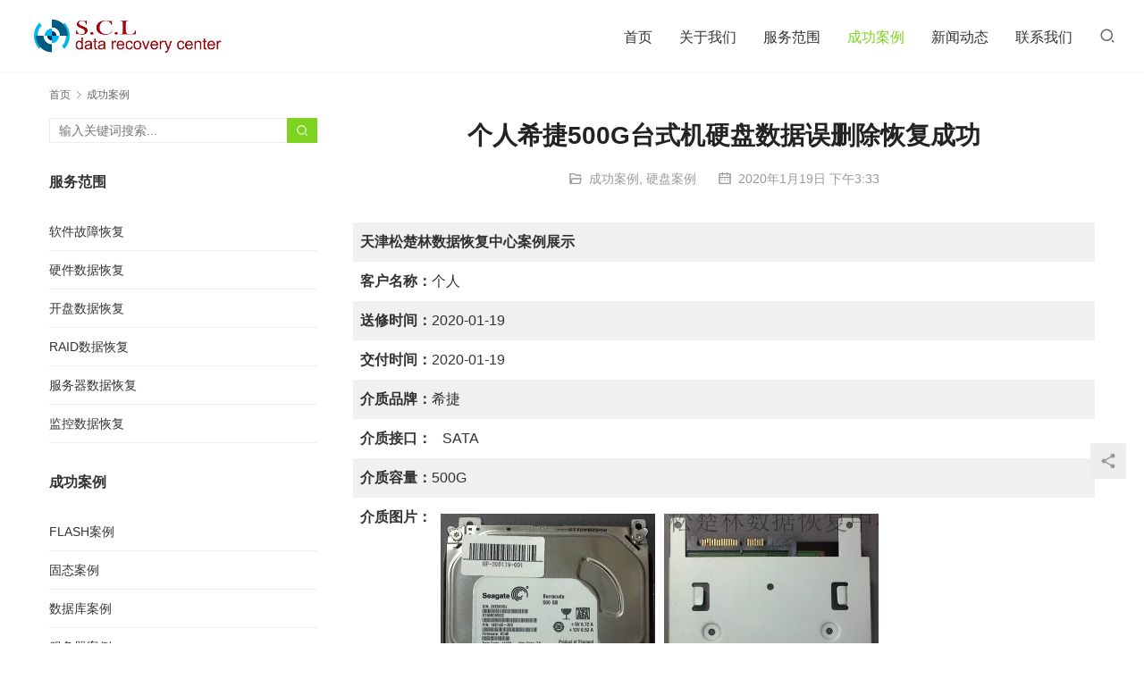

--- FILE ---
content_type: text/html; charset=UTF-8
request_url: http://www.scldata.com/%E4%B8%AA%E4%BA%BA%E5%B8%8C%E6%8D%B7500g%E5%8F%B0%E5%BC%8F%E6%9C%BA%E7%A1%AC%E7%9B%98%E6%95%B0%E6%8D%AE%E8%AF%AF%E5%88%A0%E9%99%A4%E6%81%A2%E5%A4%8D%E6%88%90%E5%8A%9F/
body_size: 8413
content:
<!DOCTYPE html>
<html lang="zh-CN">
<head>
<meta charset="UTF-8">
<meta http-equiv="X-UA-Compatible" content="IE=edge,chrome=1">
<meta name="renderer" content="webkit">
<meta name="viewport" content="width=device-width,initial-scale=1.0,user-scalable=no,maximum-scale=1,viewport-fit=cover">
<meta name="format-detection" content="telephone=no">
<title>天津硬盘数据恢复,天津优盘数据恢复,天津数据恢复中心,天津松楚林数据恢复中心 | 天津松楚林数据恢复中心</title>
<meta name="keywords" content="天津服务器数据恢复,天津硬盘数据恢复,天津优盘数据恢复,天津数据恢复中心" />
<meta name="description" content="天津松楚林数据恢复中心专业提供服务器数据恢复、硬盘数据恢复、优盘数据恢复、监控数据数据恢复、阵列数据恢复、硬盘开盘、硬盘固件、开盘证明等服务。公司电话：15022228482" />
<meta property="og:type" content="article" />
<meta property="og:url" content="http://www.scldata.com/%E4%B8%AA%E4%BA%BA%E5%B8%8C%E6%8D%B7500g%E5%8F%B0%E5%BC%8F%E6%9C%BA%E7%A1%AC%E7%9B%98%E6%95%B0%E6%8D%AE%E8%AF%AF%E5%88%A0%E9%99%A4%E6%81%A2%E5%A4%8D%E6%88%90%E5%8A%9F/" />
<meta property="og:site_name" content="天津松楚林数据恢复中心" />
<meta property="og:title" content="个人希捷500G台式机硬盘数据误删除恢复成功" />
<meta property="og:image" content="http://www.scldata.com/wp-content/uploads/2020/10/2020102107324130-480x320.jpg" />
<meta property="og:description" content="天津松楚林数据恢复中心专业提供服务器数据恢复、硬盘数据恢复、优盘数据恢复、监控数据数据恢复、阵列数据恢复、硬盘开盘、硬盘固件、开盘证明等服务。公司电话：15022228482" />
<link rel="canonical" href="http://www.scldata.com/%e4%b8%aa%e4%ba%ba%e5%b8%8c%e6%8d%b7500g%e5%8f%b0%e5%bc%8f%e6%9c%ba%e7%a1%ac%e7%9b%98%e6%95%b0%e6%8d%ae%e8%af%af%e5%88%a0%e9%99%a4%e6%81%a2%e5%a4%8d%e6%88%90%e5%8a%9f/" />
<meta name="applicable-device" content="pc,mobile" />
<meta http-equiv="Cache-Control" content="no-transform" />
<link rel="shortcut icon" href="http://www.scldata.com/wp-content/uploads/2020/06/logo.png" />
<link rel='dns-prefetch' href='//www.scldata.com' />
<link rel='dns-prefetch' href='//googlefonts.wp-china-yes.net' />
<link rel='stylesheet' id='stylesheet-css'  href='//www.scldata.com/wp-content/uploads/wpcom/style.5.10.3.1683811448.css?ver=5.10.3' type='text/css' media='all' />
<link rel='stylesheet' id='font-awesome-css'  href='http://www.scldata.com/wp-content/themes/module/themer/assets/css/font-awesome.css?ver=5.10.3' type='text/css' media='all' />
<link rel='stylesheet' id='wp-block-library-css'  href='http://www.scldata.com/wp-includes/css/dist/block-library/style.min.css?ver=6.0.11' type='text/css' media='all' />
<style id='global-styles-inline-css' type='text/css'>
body{--wp--preset--color--black: #000000;--wp--preset--color--cyan-bluish-gray: #abb8c3;--wp--preset--color--white: #ffffff;--wp--preset--color--pale-pink: #f78da7;--wp--preset--color--vivid-red: #cf2e2e;--wp--preset--color--luminous-vivid-orange: #ff6900;--wp--preset--color--luminous-vivid-amber: #fcb900;--wp--preset--color--light-green-cyan: #7bdcb5;--wp--preset--color--vivid-green-cyan: #00d084;--wp--preset--color--pale-cyan-blue: #8ed1fc;--wp--preset--color--vivid-cyan-blue: #0693e3;--wp--preset--color--vivid-purple: #9b51e0;--wp--preset--gradient--vivid-cyan-blue-to-vivid-purple: linear-gradient(135deg,rgba(6,147,227,1) 0%,rgb(155,81,224) 100%);--wp--preset--gradient--light-green-cyan-to-vivid-green-cyan: linear-gradient(135deg,rgb(122,220,180) 0%,rgb(0,208,130) 100%);--wp--preset--gradient--luminous-vivid-amber-to-luminous-vivid-orange: linear-gradient(135deg,rgba(252,185,0,1) 0%,rgba(255,105,0,1) 100%);--wp--preset--gradient--luminous-vivid-orange-to-vivid-red: linear-gradient(135deg,rgba(255,105,0,1) 0%,rgb(207,46,46) 100%);--wp--preset--gradient--very-light-gray-to-cyan-bluish-gray: linear-gradient(135deg,rgb(238,238,238) 0%,rgb(169,184,195) 100%);--wp--preset--gradient--cool-to-warm-spectrum: linear-gradient(135deg,rgb(74,234,220) 0%,rgb(151,120,209) 20%,rgb(207,42,186) 40%,rgb(238,44,130) 60%,rgb(251,105,98) 80%,rgb(254,248,76) 100%);--wp--preset--gradient--blush-light-purple: linear-gradient(135deg,rgb(255,206,236) 0%,rgb(152,150,240) 100%);--wp--preset--gradient--blush-bordeaux: linear-gradient(135deg,rgb(254,205,165) 0%,rgb(254,45,45) 50%,rgb(107,0,62) 100%);--wp--preset--gradient--luminous-dusk: linear-gradient(135deg,rgb(255,203,112) 0%,rgb(199,81,192) 50%,rgb(65,88,208) 100%);--wp--preset--gradient--pale-ocean: linear-gradient(135deg,rgb(255,245,203) 0%,rgb(182,227,212) 50%,rgb(51,167,181) 100%);--wp--preset--gradient--electric-grass: linear-gradient(135deg,rgb(202,248,128) 0%,rgb(113,206,126) 100%);--wp--preset--gradient--midnight: linear-gradient(135deg,rgb(2,3,129) 0%,rgb(40,116,252) 100%);--wp--preset--duotone--dark-grayscale: url('#wp-duotone-dark-grayscale');--wp--preset--duotone--grayscale: url('#wp-duotone-grayscale');--wp--preset--duotone--purple-yellow: url('#wp-duotone-purple-yellow');--wp--preset--duotone--blue-red: url('#wp-duotone-blue-red');--wp--preset--duotone--midnight: url('#wp-duotone-midnight');--wp--preset--duotone--magenta-yellow: url('#wp-duotone-magenta-yellow');--wp--preset--duotone--purple-green: url('#wp-duotone-purple-green');--wp--preset--duotone--blue-orange: url('#wp-duotone-blue-orange');--wp--preset--font-size--small: 13px;--wp--preset--font-size--medium: 20px;--wp--preset--font-size--large: 36px;--wp--preset--font-size--x-large: 42px;}.has-black-color{color: var(--wp--preset--color--black) !important;}.has-cyan-bluish-gray-color{color: var(--wp--preset--color--cyan-bluish-gray) !important;}.has-white-color{color: var(--wp--preset--color--white) !important;}.has-pale-pink-color{color: var(--wp--preset--color--pale-pink) !important;}.has-vivid-red-color{color: var(--wp--preset--color--vivid-red) !important;}.has-luminous-vivid-orange-color{color: var(--wp--preset--color--luminous-vivid-orange) !important;}.has-luminous-vivid-amber-color{color: var(--wp--preset--color--luminous-vivid-amber) !important;}.has-light-green-cyan-color{color: var(--wp--preset--color--light-green-cyan) !important;}.has-vivid-green-cyan-color{color: var(--wp--preset--color--vivid-green-cyan) !important;}.has-pale-cyan-blue-color{color: var(--wp--preset--color--pale-cyan-blue) !important;}.has-vivid-cyan-blue-color{color: var(--wp--preset--color--vivid-cyan-blue) !important;}.has-vivid-purple-color{color: var(--wp--preset--color--vivid-purple) !important;}.has-black-background-color{background-color: var(--wp--preset--color--black) !important;}.has-cyan-bluish-gray-background-color{background-color: var(--wp--preset--color--cyan-bluish-gray) !important;}.has-white-background-color{background-color: var(--wp--preset--color--white) !important;}.has-pale-pink-background-color{background-color: var(--wp--preset--color--pale-pink) !important;}.has-vivid-red-background-color{background-color: var(--wp--preset--color--vivid-red) !important;}.has-luminous-vivid-orange-background-color{background-color: var(--wp--preset--color--luminous-vivid-orange) !important;}.has-luminous-vivid-amber-background-color{background-color: var(--wp--preset--color--luminous-vivid-amber) !important;}.has-light-green-cyan-background-color{background-color: var(--wp--preset--color--light-green-cyan) !important;}.has-vivid-green-cyan-background-color{background-color: var(--wp--preset--color--vivid-green-cyan) !important;}.has-pale-cyan-blue-background-color{background-color: var(--wp--preset--color--pale-cyan-blue) !important;}.has-vivid-cyan-blue-background-color{background-color: var(--wp--preset--color--vivid-cyan-blue) !important;}.has-vivid-purple-background-color{background-color: var(--wp--preset--color--vivid-purple) !important;}.has-black-border-color{border-color: var(--wp--preset--color--black) !important;}.has-cyan-bluish-gray-border-color{border-color: var(--wp--preset--color--cyan-bluish-gray) !important;}.has-white-border-color{border-color: var(--wp--preset--color--white) !important;}.has-pale-pink-border-color{border-color: var(--wp--preset--color--pale-pink) !important;}.has-vivid-red-border-color{border-color: var(--wp--preset--color--vivid-red) !important;}.has-luminous-vivid-orange-border-color{border-color: var(--wp--preset--color--luminous-vivid-orange) !important;}.has-luminous-vivid-amber-border-color{border-color: var(--wp--preset--color--luminous-vivid-amber) !important;}.has-light-green-cyan-border-color{border-color: var(--wp--preset--color--light-green-cyan) !important;}.has-vivid-green-cyan-border-color{border-color: var(--wp--preset--color--vivid-green-cyan) !important;}.has-pale-cyan-blue-border-color{border-color: var(--wp--preset--color--pale-cyan-blue) !important;}.has-vivid-cyan-blue-border-color{border-color: var(--wp--preset--color--vivid-cyan-blue) !important;}.has-vivid-purple-border-color{border-color: var(--wp--preset--color--vivid-purple) !important;}.has-vivid-cyan-blue-to-vivid-purple-gradient-background{background: var(--wp--preset--gradient--vivid-cyan-blue-to-vivid-purple) !important;}.has-light-green-cyan-to-vivid-green-cyan-gradient-background{background: var(--wp--preset--gradient--light-green-cyan-to-vivid-green-cyan) !important;}.has-luminous-vivid-amber-to-luminous-vivid-orange-gradient-background{background: var(--wp--preset--gradient--luminous-vivid-amber-to-luminous-vivid-orange) !important;}.has-luminous-vivid-orange-to-vivid-red-gradient-background{background: var(--wp--preset--gradient--luminous-vivid-orange-to-vivid-red) !important;}.has-very-light-gray-to-cyan-bluish-gray-gradient-background{background: var(--wp--preset--gradient--very-light-gray-to-cyan-bluish-gray) !important;}.has-cool-to-warm-spectrum-gradient-background{background: var(--wp--preset--gradient--cool-to-warm-spectrum) !important;}.has-blush-light-purple-gradient-background{background: var(--wp--preset--gradient--blush-light-purple) !important;}.has-blush-bordeaux-gradient-background{background: var(--wp--preset--gradient--blush-bordeaux) !important;}.has-luminous-dusk-gradient-background{background: var(--wp--preset--gradient--luminous-dusk) !important;}.has-pale-ocean-gradient-background{background: var(--wp--preset--gradient--pale-ocean) !important;}.has-electric-grass-gradient-background{background: var(--wp--preset--gradient--electric-grass) !important;}.has-midnight-gradient-background{background: var(--wp--preset--gradient--midnight) !important;}.has-small-font-size{font-size: var(--wp--preset--font-size--small) !important;}.has-medium-font-size{font-size: var(--wp--preset--font-size--medium) !important;}.has-large-font-size{font-size: var(--wp--preset--font-size--large) !important;}.has-x-large-font-size{font-size: var(--wp--preset--font-size--x-large) !important;}
</style>
<link rel='stylesheet' id='wpcom-fonts-css'  href='https://googlefonts.wp-china-yes.net/css?family=Noto+Serif+SC%3A900&#038;display=swap&#038;ver=5.10.3' type='text/css' media='all' />
<script type='text/javascript' src='http://www.scldata.com/wp-content/themes/module/themer/assets/js/jquery-3.6.0.min.js?ver=5.10.3' id='jquery-core-js'></script>
<script type='text/javascript' src='http://www.scldata.com/wp-includes/js/jquery/jquery-migrate.min.js?ver=3.3.2' id='jquery-migrate-js'></script>
<link rel="EditURI" type="application/rsd+xml" title="RSD" href="http://www.scldata.com/xmlrpc.php?rsd" />
<link rel="wlwmanifest" type="application/wlwmanifest+xml" href="http://www.scldata.com/wp-includes/wlwmanifest.xml" /> 
<link rel="icon" href="http://www.scldata.com/wp-content/uploads/2020/06/logo.png" sizes="32x32" />
<link rel="icon" href="http://www.scldata.com/wp-content/uploads/2020/06/logo.png" sizes="192x192" />
<link rel="apple-touch-icon" href="http://www.scldata.com/wp-content/uploads/2020/06/logo.png" />
<meta name="msapplication-TileImage" content="http://www.scldata.com/wp-content/uploads/2020/06/logo.png" />
<!--[if lte IE 9]><script src="http://www.scldata.com/wp-content/themes/module/js/update.js"></script><![endif]-->
</head>
<body class="post-template-default single single-post postid-457 single-format-standard lang-cn">
<header id="header" class="header">
    <div class="container-fluid clearfix">
        <div class="navbar-header">
                        <div class="logo">
                <a href="http://www.scldata.com" rel="home"><img src="http://www.scldata.com/wp-content/uploads/2022/06/2022060213491119.png" alt="天津松楚林数据恢复中心"></a>
            </div>
            <button type="button" class="navbar-toggle collapsed" data-toggle="collapse" data-target=".navbar-menu">
                <span class="icon-bar icon-bar-1"></span>
                <span class="icon-bar icon-bar-2"></span>
                <span class="icon-bar icon-bar-3"></span>
            </button>
        </div>

        <nav class="collapse navbar-collapse navbar-right navbar-menu">
            <ul id="menu-%e9%a1%b6%e9%83%a8%e5%af%bc%e8%88%aa" class="nav navbar-nav main-menu wpcom-adv-menu"><li class="menu-item"><a href="http://www.scldata.com">首页</a></li>
<li class="menu-item menu-item-style menu-item-style1"><a target="_blank" href="http://www.scldata.com/about/">关于我们</a></li>
<li class="menu-item dropdown"><a href="http://www.scldata.com/category/service/" class="dropdown-toggle">服务范围</a>
<ul class="dropdown-menu menu-item-wrap menu-item-col-5">
	<li class="menu-item menu-item-object-post"><a href="http://www.scldata.com/%e8%bd%af%e4%bb%b6%e6%95%85%e9%9a%9c%e6%81%a2%e5%a4%8d/">软件故障恢复</a></li>
	<li class="menu-item menu-item-object-post"><a href="http://www.scldata.com/%e7%a1%ac%e4%bb%b6%e6%95%b0%e6%8d%ae%e6%81%a2%e5%a4%8d/">硬件数据恢复</a></li>
	<li class="menu-item menu-item-object-post"><a href="http://www.scldata.com/%e5%bc%80%e7%9b%98%e6%95%b0%e6%8d%ae%e6%81%a2%e5%a4%8d/">开盘数据恢复</a></li>
	<li class="menu-item menu-item-object-post"><a href="http://www.scldata.com/raid%e6%95%b0%e6%8d%ae%e6%81%a2%e5%a4%8d/">RAID数据恢复</a></li>
	<li class="menu-item menu-item-object-post"><a href="http://www.scldata.com/%e6%9c%8d%e5%8a%a1%e5%99%a8%e6%95%b0%e6%8d%ae%e6%81%a2%e5%a4%8d/">服务器数据恢复</a></li>
	<li class="menu-item menu-item-object-post"><a href="http://www.scldata.com/%e7%9b%91%e6%8e%a7%e6%95%b0%e6%8d%ae%e6%81%a2%e5%a4%8d/">监控数据恢复</a></li>
</ul>
</li>
<li class="menu-item current-post-ancestor current-post-parent active dropdown"><a href="http://www.scldata.com/category/jingdiananli/" class="dropdown-toggle">成功案例</a>
<ul class="dropdown-menu menu-item-wrap menu-item-col-5">
	<li class="menu-item"><a href="http://www.scldata.com/category/jingdiananli/case1/">Flash案例</a></li>
	<li class="menu-item"><a href="http://www.scldata.com/category/jingdiananli/case2/">固态案例</a></li>
	<li class="menu-item"><a href="http://www.scldata.com/category/jingdiananli/case3/">数据库案例</a></li>
	<li class="menu-item"><a href="http://www.scldata.com/category/jingdiananli/case4/">服务器案例</a></li>
	<li class="menu-item current-post-ancestor current-post-parent active"><a href="http://www.scldata.com/category/jingdiananli/case5/">硬盘案例</a></li>
</ul>
</li>
<li class="menu-item dropdown"><a href="http://www.scldata.com/category/news/" class="dropdown-toggle">新闻动态</a>
<ul class="dropdown-menu menu-item-wrap menu-item-col-2">
	<li class="menu-item"><a href="http://www.scldata.com/category/news/news1/">公司动态</a></li>
	<li class="menu-item"><a href="http://www.scldata.com/category/news/news2/">行业新闻</a></li>
</ul>
</li>
<li class="menu-item menu-item-style menu-item-style1"><a target="_blank" href="http://www.scldata.com/contact/">联系我们</a></li>
</ul><!-- /.navbar-collapse -->

            <div class="navbar-action pull-right">
                                    <div class="search-index pull-left">
                        <a class="search-icon" href="javascript:;"><i class="wpcom-icon wi"><svg aria-hidden="true"><use xlink:href="#wi-search"></use></svg></i></a>
                        <form class="search-form" action="http://www.scldata.com" method="get" role="search">
    <input type="text" class="keyword" name="s" placeholder="输入关键词搜索..." value="">
    <button type="submit" class="submit"><i class="wpcom-icon wi"><svg aria-hidden="true"><use xlink:href="#wi-search"></use></svg></i></button>
</form>                    </div><!-- /.search-index -->
                                
                            </div>
        </nav>
    </div><!-- /.container -->
</header>
<div id="wrap">    <div class="container wrap">
        <ol class="breadcrumb" vocab="https://schema.org/" typeof="BreadcrumbList"><li class="home" property="itemListElement" typeof="ListItem"><a href="http://www.scldata.com" property="item" typeof="WebPage"><span property="name" class="hide">天津松楚林数据恢复中心</span>首页</a><meta property="position" content="1"></li><li property="itemListElement" typeof="ListItem"><i class="wpcom-icon wi"><svg aria-hidden="true"><use xlink:href="#wi-arrow-right-3"></use></svg></i><a href="http://www.scldata.com/category/jingdiananli/" property="item" typeof="WebPage"><span property="name">成功案例</span></a><meta property="position" content="2"></li></ol>        <div class="main">
                            <div class="entry">
                                        <h1 class="entry-title">个人希捷500G台式机硬盘数据误删除恢复成功</h1>
                    <div class="entry-meta">
        <span class="entry-emta-item"><i class="wpcom-icon wi"><svg aria-hidden="true"><use xlink:href="#wi-folder-open"></use></svg></i> <a href="http://www.scldata.com/category/jingdiananli/" rel="category tag">成功案例</a>, <a href="http://www.scldata.com/category/jingdiananli/case5/" rel="category tag">硬盘案例</a></span>
    <time class="entry-emta-item entry-date published" datetime="2020-01-19T15:33:38+08:00" pubdate>
        <i class="wpcom-icon wi"><svg aria-hidden="true"><use xlink:href="#wi-date"></use></svg></i> 2020年1月19日 下午3:33    </time>
    </div>                                        <div class="entry-content">
                        
<figure class="wp-block-table is-style-stripes"><table><tbody><tr><td><strong>天津松楚林数据恢复中心案例展示</strong><strong></strong></td></tr><tr><td><strong>客户名称：</strong>个人</td></tr><tr><td><strong>送修时间：</strong>2020-01-19</td></tr><tr><td><strong>交付时间：</strong>2020-01-19</td></tr><tr><td><strong>介质品牌：</strong>希捷</td></tr><tr><td><strong>介质接口：   </strong>SATA</td></tr><tr><td><strong>介质容量：</strong>500G</td></tr><tr><td><strong>介质图片：</strong><noscript><img src="http://www.scldata.com/wp-content/uploads/2020/10/2020102107324130.jpg" alt="æ­¤å¾åçaltå±æ§ä¸ºç©ºï¼æä»¶åä¸º2020102107324130.jpg"></noscript><img class="j-lazy" src="http://www.scldata.com/wp-content/themes/module/themer/assets/images/lazy.png" data-original="http://www.scldata.com/wp-content/uploads/2020/10/2020102107324130.jpg" alt="æ­¤å¾åçaltå±æ§ä¸ºç©ºï¼æä»¶åä¸º2020102107324130.jpg"></td></tr><tr><td><strong>客户描述故障：</strong>数据误删除</td></tr><tr><td><strong>技术检测结果：</strong>数据删除</td></tr><tr><td><strong>数据恢复流程：</strong> 1、告知客户检测结果并报价；<br>2、客户确认后开具工单并交由工程师处理；<br>3、将客户硬盘分区所在的位置进行扇区镜像,从镜像盘中提取客户误删除的数据；<br>4、将提取完的数据交由前台通知客户验收</td></tr><tr><td><strong>恢复耗时：</strong>三个小时</td></tr><tr><td><strong>恢复比例：</strong>90%</td></tr><tr><td><strong>数据完好率：</strong>85%</td></tr><tr><td><strong>工程师提醒：</strong>文件误删除后切忌再进行写入操作，目前来说已覆盖的文件是无法恢复的。重要数据丢失后一定立即关机，使数据被破坏的程度降到最低。</td></tr><tr><td><strong>松楚林承诺</strong>：<br>1.  免费检测咨询<br>2.  与客户签订保密协议，对客户的数据严格保密<br>3.  数据恢复不成功不收取任何费用 <br>4.  专业工程师提供服务 <br>5.  数据恢复前报价，客户确认后工程师开始恢复数据 <br>6.  恢复过程中遵循可还原性原则，确保故障盘安全 <br>7.  一般故障2-3小时可取，开盘有备件当天可取<br>8.  客户数据免费备份3个工作日，避免事故再次发生<br>9.  渠道客户免费上门取盘 <br>10. 周末、节假日不休息，全天候24小时提供数据修复咨询服务</td></tr></tbody></table></figure>
                                            </div>

                    <div class="entry-footer">
    <div class="entry-tag"></div>
    <div class="entry-page">
        <p>上一个：<a href="http://www.scldata.com/%e4%b8%9c%e8%8a%9d2t%e7%ac%94%e8%ae%b0%e6%9c%ac%e7%a1%ac%e7%9b%98%e5%bc%80%e7%9b%98%e6%81%a2%e5%a4%8d%e6%95%b0%e6%8d%ae%e6%88%90%e5%8a%9f/" rel="prev">东芝2T笔记本硬盘开盘恢复数据成功</a></p>
        <p>下一个：<a href="http://www.scldata.com/%e5%85%b4%e4%b8%9a%e6%9f%90%e6%9f%9c%e5%8f%b0%e8%a5%bf%e6%95%b0500g%e5%8f%b0%e5%bc%8f%e6%9c%ba%e7%a1%ac%e7%9b%98%e6%9c%89%e5%9d%8f%e9%81%93%e6%95%b0%e6%8d%ae%e6%81%a2%e5%a4%8d%e6%88%90%e5%8a%9f/" rel="next">兴业某柜台西数500G台式机硬盘有坏道数据恢复成功</a></p>
    </div>
</div><h3 class="entry-related-title">相关新闻</h3><ul class="entry-related "><li class="related-item"><a href="http://www.scldata.com/%e6%9c%b1%e5%85%88%e7%94%9f%e8%a5%bf%e6%95%b0320g%e5%8f%b0%e5%bc%8f%e6%9c%ba%e7%a1%ac%e7%9b%98%e7%a3%81%e5%a4%b4%e6%8d%9f%e5%9d%8f%e6%95%b0%e6%8d%ae%e6%81%a2%e5%a4%8d%e6%88%90%e5%8a%9f/" title="朱先生西数320G台式机硬盘磁头损坏数据恢复成功">朱先生西数320G台式机硬盘磁头损坏数据恢复成功</a></li><li class="related-item"><a href="http://www.scldata.com/keleduo64g%e4%bc%98%e7%9b%98%e6%95%b0%e6%8d%ae%e6%88%90%e5%8a%9f%e6%81%a2%e5%a4%8d/" title="KELEDUO64G优盘数据成功恢复">KELEDUO64G优盘数据成功恢复</a></li><li class="related-item"><a href="http://www.scldata.com/%e8%a5%bf%e6%95%b0500g%e5%8f%b0%e5%bc%8f%e6%9c%ba%e7%a1%ac%e7%9b%98%e9%87%8d%e6%96%b0%e5%88%86%e5%8c%ba%e6%95%b0%e6%8d%ae%e6%81%a2%e5%a4%8d%e6%88%90%e5%8a%9f/" title="西数500G台式机硬盘重新分区数据恢复成功">西数500G台式机硬盘重新分区数据恢复成功</a></li><li class="related-item"><a href="http://www.scldata.com/%e5%b8%8c%e6%8d%b7500g%e5%8f%b0%e5%bc%8f%e6%9c%ba%e7%a1%ac%e7%9b%98%e5%9b%ba%e4%bb%b6%e5%9d%8f%e9%81%93%e6%95%b0%e6%8d%ae%e6%81%a2%e5%a4%8d%e6%88%90%e5%8a%9f-2/" title="希捷500G台式机硬盘固件坏道数据恢复成功">希捷500G台式机硬盘固件坏道数据恢复成功</a></li><li class="related-item"><a href="http://www.scldata.com/%e8%a5%bf%e6%95%b01t%e7%a7%bb%e5%8a%a8%e7%a1%ac%e7%9b%98%e6%9c%89%e5%9d%8f%e9%81%93%e6%95%b0%e6%8d%ae%e6%81%a2%e5%a4%8d%e6%88%90%e5%8a%9f/" title="西数1T移动硬盘有坏道数据恢复成功">西数1T移动硬盘有坏道数据恢复成功</a></li><li class="related-item"><a href="http://www.scldata.com/%e5%b8%8c%e6%8d%b7%e7%a1%ac%e7%9b%98%e5%bc%80%e7%9b%98%e6%95%b0%e6%8d%ae%e6%81%a2%e5%a4%8d%e6%88%90%e5%8a%9f/" title="希捷硬盘开盘数据恢复成功">希捷硬盘开盘数据恢复成功</a></li><li class="related-item"><a href="http://www.scldata.com/%e5%b0%b9%e5%85%88%e7%94%9f1t%e7%a7%bb%e5%8a%a8%e7%a1%ac%e7%9b%98%e5%88%86%e5%8c%ba%e6%8d%9f%e5%9d%8f%e6%95%b0%e6%8d%ae%e6%81%a2%e5%a4%8d%e6%88%90%e5%8a%9f/" title="尹先生1T移动硬盘分区损坏数据恢复成功">尹先生1T移动硬盘分区损坏数据恢复成功</a></li><li class="related-item"><a href="http://www.scldata.com/%e5%90%8c%e8%a1%8c%e7%a1%ac%e7%9b%98%e5%bc%80%e7%9b%98%e6%95%b0%e6%8d%ae%e6%81%a2%e5%a4%8d%e5%ae%8c%e6%88%90/" title="同行硬盘开盘数据恢复完成">同行硬盘开盘数据恢复完成</a></li><li class="related-item"><a href="http://www.scldata.com/%e8%a5%bf%e6%95%b02t%e5%8f%b0%e5%bc%8f%e6%9c%ba%e7%a1%ac%e7%9b%98%e7%a3%81%e5%a4%b4%e6%8d%9f%e5%9d%8f%e6%95%b0%e6%8d%ae%e6%81%a2%e5%a4%8d%e6%88%90%e5%8a%9f/" title="西数2T台式机硬盘磁头损坏数据恢复成功">西数2T台式机硬盘磁头损坏数据恢复成功</a></li><li class="related-item"><a href="http://www.scldata.com/%e9%ab%98%e5%a5%b3%e5%a3%ab%e4%b8%9c%e8%8a%9d320g%e7%ac%94%e8%ae%b0%e6%9c%ac%e7%a1%ac%e7%9b%98%e5%89%af%e5%a4%b4%e5%9d%8f%ef%bc%8c%e5%bc%80%e7%9b%98%e6%95%b0%e6%8d%ae%e6%81%a2%e5%a4%8d%e6%88%90/" title="高女士东芝320G笔记本硬盘副头坏，开盘数据恢复成功">高女士东芝320G笔记本硬盘副头坏，开盘数据恢复成功</a></li></ul>                </div>
                    </div>
                    <aside class="sidebar">
                <div id="search-2" class="widget widget_search"><form class="search-form" action="http://www.scldata.com" method="get" role="search">
    <input type="text" class="keyword" name="s" placeholder="输入关键词搜索..." value="">
    <button type="submit" class="submit"><i class="wpcom-icon wi"><svg aria-hidden="true"><use xlink:href="#wi-search"></use></svg></i></button>
</form></div><div id="text-4" class="widget widget_text"><h3 class="widget-title"><span>服务范围</span></h3>			<div class="textwidget"><ul>
<li><a href="http://www.scldata.com/%e8%bd%af%e4%bb%b6%e6%95%85%e9%9a%9c%e6%81%a2%e5%a4%8d/" target="_blank" rel="noopener">软件故障恢复</a></li>
<li><a href="http://www.scldata.com/%e7%a1%ac%e4%bb%b6%e6%95%b0%e6%8d%ae%e6%81%a2%e5%a4%8d/" target="_blank" rel="noopener">硬件数据恢复</a></li>
<li><a href="http://www.scldata.com/%e5%bc%80%e7%9b%98%e6%95%b0%e6%8d%ae%e6%81%a2%e5%a4%8d/" target="_blank" rel="noopener">开盘数据恢复</a></li>
<li><a href="http://www.scldata.com/raid%e6%95%b0%e6%8d%ae%e6%81%a2%e5%a4%8d/" target="_blank" rel="noopener">RAID数据恢复</a></li>
<li><a href="http://www.scldata.com/%e6%9c%8d%e5%8a%a1%e5%99%a8%e6%95%b0%e6%8d%ae%e6%81%a2%e5%a4%8d/" target="_blank" rel="noopener">服务器数据恢复</a></li>
<li><a href="http://www.scldata.com/%e7%9b%91%e6%8e%a7%e6%95%b0%e6%8d%ae%e6%81%a2%e5%a4%8d/" target="_blank" rel="noopener">监控数据恢复</a></li>
</ul>
</div>
		</div><div id="text-7" class="widget widget_text"><h3 class="widget-title"><span>成功案例</span></h3>			<div class="textwidget"><ul>
<li><a href="http://www.scldata.com/category/jingdiananli/case1/">FLASH案例</a></li>
<li><a href="http://www.scldata.com/category/jingdiananli/case2/">固态案例</a></li>
<li><a href="http://www.scldata.com/category/jingdiananli/case3/">数据库案例</a></li>
<li><a href="http://www.scldata.com/category/jingdiananli/case4/">服务器案例</a></li>
<li><a href="http://www.scldata.com/category/jingdiananli/case5/">硬盘案例</a></li>
</ul>
</div>
		</div><div id="text-5" class="widget widget_text"><h3 class="widget-title"><span>联系我</span></h3>			<div class="textwidget"><ul>
<li><strong>手机</strong>：15022228482 / 18522822933</li>
<li><strong>电话</strong>：022-27423242</li>
<li><strong>传真</strong>：022-27423242</li>
<li><strong>长途客户</strong>：400-822-8482</li>
<li><strong>地址</strong>：天津市南开区三潭路140号底商</li>
</ul>
</div>
		</div>            </aside>
            </div>
</div>
<footer class="footer width-footer-bar footer-simple">
    <div class="container">
                        <div class="copyright">
            <ul class="footer-menu"><li id="menu-item-53" class="menu-item menu-item-53"><a href="http://www.scldata.com">首页</a></li>
<li id="menu-item-297" class="menu-item menu-item-297"><a target="_blank" rel="noopener" href="http://www.scldata.com/about/">关于我们</a></li>
<li id="menu-item-1810" class="menu-item menu-item-1810"><a href="http://www.scldata.com/category/service/">服务范围</a></li>
<li id="menu-item-51" class="menu-item current-post-ancestor current-menu-parent current-post-parent menu-item-51"><a href="http://www.scldata.com/category/jingdiananli/">成功案例</a></li>
<li id="menu-item-202" class="menu-item menu-item-202"><a href="http://www.scldata.com/category/news/">新闻动态</a></li>
<li id="menu-item-298" class="menu-item menu-item-298"><a target="_blank" rel="noopener" href="http://www.scldata.com/contact/">联系我们</a></li>
</ul>            <p>Copyright © 2020 松楚林数据恢复中心 版权所有 <a href="https://beian.miit.gov.cn/">津ICP备11004576号-1</a> Powered by <a href="https://www.scldata.com/" target="_blank" rel="noopener">scldata</a></p>
        </div>
    </div>
</footer>
            <div class="action action-style-0 action-color-0 action-pos-0" style="bottom:20%;">
                                                    <div class="action-item j-share">
                        <i class="wpcom-icon wi action-item-icon"><svg aria-hidden="true"><use xlink:href="#wi-share"></use></svg></i>                                            </div>
                                    <div class="action-item gotop j-top">
                        <i class="wpcom-icon wi action-item-icon"><svg aria-hidden="true"><use xlink:href="#wi-arrow-up-2"></use></svg></i>                                            </div>
                            </div>
                    <div class="footer-bar">
                                    <div class="fb-item">
                        <a  style="color: #FC0808;">
                            <i class="wpcom-icon fa fa-phone-square fb-item-icon"></i>                            <span>电话</span>
                        </a>
                    </div>
                                    <div class="fb-item">
                        <a href="http://www.scldata.com/wp-content/uploads/2020/06/2.jpg" class="j-footer-bar-icon" style="color: #FC0808;">
                            <i class="wpcom-icon fa fa-comment fb-item-icon"></i>                            <span>微信</span>
                        </a>
                    </div>
                                    <div class="fb-item">
                        <a href="http://www.scldata.com/wp-content/uploads/2022/06/2022060214111534.jpg" class="j-footer-bar-icon" style="color: #FC0808;">
                            <i class="wpcom-icon fa fa-qq fb-item-icon"></i>                            <span>QQ</span>
                        </a>
                    </div>
                                    <div class="fb-item">
                        <a href="https://map.baidu.com/search/%E5%A4%A9%E6%B4%A5%E6%9D%BE%E6%A5%9A%E6%9E%97%E6%95%B0%E6%8D%AE%E6%81%A2%E5%A4%8D%E4%B8%AD%E5%BF%83/@13042256.635,4711714.22,19z?querytype=s&#038;da_src=shareurl&#038;wd=%E5%A4%A9%E6%B4%A5%E6%9D%BE%E6%A5%9A%E6%9E%97%E6%95%B0%E6%8D%AE%E6%81%A2%E5%A4%8D%E4%B8%AD%E5%BF%83&#038;c=332&#038;src=0&#038;wd2=%E5%A4%A9%E6%B4%A5%E5%B8%82%E5%8D%97%E5%BC%80%E5%8C%BA&#038;pn=0&#038;sug=1&#038;l=13&#038;b=(13001620,4699521;13089684,4731841)&#038;from=webmap&#038;biz_forward=%7B%22scaler%22:2,%22styles%22:%22pl%22%7D&#038;sug_forward=c5c0703907e2ddd817c905e7&#038;device_ratio=2" style="color: #FC0808;">
                            <i class="wpcom-icon fa fa-joomla fb-item-icon"></i>                            <span>地图</span>
                        </a>
                    </div>
                            </div>
        <script type='text/javascript' id='main-js-extra'>
/* <![CDATA[ */
var _wpcom_js = {"webp":"","ajaxurl":"http:\/\/www.scldata.com\/wp-admin\/admin-ajax.php","theme_url":"http:\/\/www.scldata.com\/wp-content\/themes\/module","slide_speed":"5000","is_admin":"0","lightbox":"1","post_id":"457"};
/* ]]> */
</script>
<script type='text/javascript' src='http://www.scldata.com/wp-content/themes/module/js/main.js?ver=5.10.3' id='main-js'></script>
<script type='text/javascript' src='http://www.scldata.com/wp-content/themes/module/themer/assets/js/icons-2.6.18.js?ver=5.10.3' id='wpcom-icons-js'></script>
    <script type="application/ld+json">
        {
            "@context": {
                "@context": {
                    "images": {
                      "@id": "http://schema.org/image",
                      "@type": "@id",
                      "@container": "@list"
                    },
                    "title": "http://schema.org/headline",
                    "description": "http://schema.org/description",
                    "pubDate": "http://schema.org/DateTime"
                }
            },
            "@id": "http://www.scldata.com/%e4%b8%aa%e4%ba%ba%e5%b8%8c%e6%8d%b7500g%e5%8f%b0%e5%bc%8f%e6%9c%ba%e7%a1%ac%e7%9b%98%e6%95%b0%e6%8d%ae%e8%af%af%e5%88%a0%e9%99%a4%e6%81%a2%e5%a4%8d%e6%88%90%e5%8a%9f/",
            "title": "个人希捷500G台式机硬盘数据误删除恢复成功",
            "images": ["http://www.scldata.com/wp-content/uploads/2020/10/2020102107324130-480x320.jpg"],
            "description": "天津松楚林数据恢复中心案例展示 客户名称：个人 送修时间：2020-01-19 交付时间：2020-01-19 介质品牌：希捷 介质接口：   SATA 介质容量：500G 介质图片： 客户描述故障：数据误删除 技术检测结果：数据删除 数据...",
            "pubDate": "2020-01-19T15:33:38",
            "upDate": "2024-05-17T10:46:26"
        }
    </script>
                    <script>(function ($) {$(document).ready(function () {setup_share(1);})})(jQuery);</script>
        </body>
</html>